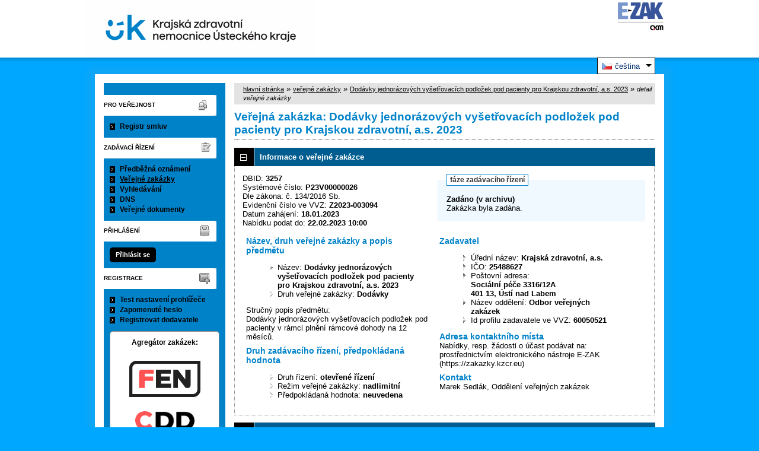

--- FILE ---
content_type: text/html; charset=UTF-8
request_url: https://zakazky.kzcr.eu/contract_display_3257.html
body_size: 10318
content:
<!DOCTYPE html>
<html lang="cs">
  <head>
    <meta charset="UTF-8">
    <meta http-equiv="X-UA-Compatible" content="IE=edge" />
    <meta name="robots" content="" />
    <meta name="keywords" content="" />
    <meta name="description" content="" />
    <meta name="author" content="QCM, s.r.o." />
    <title>Veřejné zakázky - E-ZAK Krajská zdravotní, a.s.</title>

    <script type="text/javascript" src="https://zakazky.kzcr.eu/js/libs/jquery/dist/jquery.min.js?5.8.8.0-1"></script>
    <script type="text/javascript" src="https://zakazky.kzcr.eu/js/main.js?5.8.8.0-1"></script>
    <script type="text/javascript">
      mainStrings.ERR_DATA_LOAD_FAILED = 'Neplatná operace. Pokud se problém opakuje, prosíme, kontaktujte provozovatele systému s popisem postupu, při kterém k problému došlo. Děkujeme.';
      mainStrings.PERMISSION_DENIED = 'Na tuto akci nemáte dostatečná oprávnění.';
      mainStrings.ERR_PROLONG_SESSION_FAILED = 'Nepodařilo se prodloužit sezení, proveďte nějakou akci, jinak dojde k odhlášení!';
      mainStrings.INFO_END_OF_SESSION = '!!! Blíží se konec Vašeho sezení !!!';
      mainStrings.SELECT2_CLEAR = 'Smazat';
      mainStrings.SELECT2_CHOOSE = 'Vyberte';
      mainStrings.SELECT2_ALL_SELECT_TO_RESTRICT = 'Vše, pro omezení vyberte...';
      mainStrings.SHOW_CALENDAR = 'zobrazit kalendář';
      mainStrings.WAITING_SUBMIT_DEFAULT_TEXT = 'Probíhá přenos dat';
      mainStrings.WAITING_LOAD_DEFAULT_TEXT = 'Probíhá načítání dat';
      mainStrings.MAX_FILE_SIZE_EXCEEDED = 'Zvolený soubor překračuje maximální možnou velikost.';
      mainStrings.MAX_DMS_FILE_SIZE_EXCEEDED = 'Zvolený soubor překračuje maximální možnou velikost, kterou je možné odeslat do spisové služby';
      mainStrings.FILE_SIZE_IS_ZERO = 'Nelze připojit prázdný soubor. Prosím zkontrolujte obsah souboru a proveďte akci znovu s neprázdným souborem.';
      mainStrings.FILE_EXTENSION_NOT_ALLOWED = 'Soubor má nepřípustný formát. Nahrát lze pouze soubory s příponou ';
      mainStrings.DMS_FILE_VERSION_NOT_SENT = 'POZOR! Předchozí verze souboru nebyla odeslána do spisové služby.';
      mainStrings.SEARCH_QUERY_TOO_LONG = 'Vyhledávací dotaz je příliš dlouhý, omezte prosím počet nebo délku vyhledávacích kritérií.';
      mainStrings.DATE_INVALID_USE_CALENDAR = 'Neplatné datum, použijte kalendář.';
      mainStrings.SANCTION_LIST_ERROR = 'Vyhodnocení rizik subjektu je možné pouze pro české společnosti s vyplněným platným IČO.';
      mainStrings.TODAY = 'Dnes';
      mainStrings.FILTER = 'Filtr';
      mainStrings.FILTER_RESET = 'Reset filtrů';
      mainStrings.FILTER_UPDATE = 'Filtrovat';
      mainStrings.TOTAL_RECORDS_COUNT = 'Celkový počet záznamů';
      mainStrings.FILTERED_RECORDS_COUNT = 'Filtrovaný počet záznamů';
      mainStrings.CONFIRM = 'Použít';
      mainStrings.COPY = 'zkopírovat';
      mainStrings.YES = 'ano';
      mainStrings.NO = 'ne';
      mainStrings.COPIED_TO_CLIPBOARD = 'Zkopírováno do schránky';
      actualLanguage = 'cs';
      redirectBackRequestKey = 'redirectBack';
      isJsValidationEnabled = !!'1';
      REQUEST_URI_MAX_LENGTH = 2048;
      MESSAGE_TYPE_WARNING = 'warning';
      MESSAGE_TYPE_INFO = 'info';
      MESSAGE_TYPE_SUCCESS = 'success';
      MESSAGE_TYPE_ERROR = 'error';
      MESSAGE_TYPE_RECOMMEND = 'recommend';
      MESSAGE_TYPE_CONFIRM = 'confirm';
    </script>
    <script type="text/javascript" src='https://zakazky.kzcr.eu/js/libs/jquery-titlealert/jquery.titlealert.min.js?5.8.8.0-1'></script>
    <script type="text/javascript" src='https://zakazky.kzcr.eu/js/init.js?5.8.8.0-1'></script>


      <link href="https://zakazky.kzcr.eu/theme/images/favicon.ico" rel="SHORTCUT ICON" />

      <link rel="stylesheet" href="https://zakazky.kzcr.eu/theme/styles/main.css?5.8.8.0-1" type="text/css" media="screen, projection" />

          <link rel="stylesheet" href="https://zakazky.kzcr.eu/theme/styles/print.css?5.8.8.0-1" type="text/css" media="print" />
    
    <link rel="stylesheet" href="https://zakazky.kzcr.eu/js/libs/flatpickr/dist/flatpickr.css?5.8.8.0-1">
    <script src="https://zakazky.kzcr.eu/js/libs/flatpickr/dist/flatpickr.js?5.8.8.0-1"></script>
    <script src="https://zakazky.kzcr.eu/js/libs/flatpickr/dist/plugins/scrollPlugin.js?5.8.8.0-1"></script>
    <link rel="stylesheet" href="https://zakazky.kzcr.eu/js/libs/shortcut-buttons-flatpickr/dist/themes/light.css?5.8.8.0-1">
    <script src="https://zakazky.kzcr.eu/js/libs/shortcut-buttons-flatpickr/dist/shortcut-buttons-flatpickr.js?5.8.8.0-1"></script>
          <script src="https://zakazky.kzcr.eu/js/libs/flatpickr/dist/l10n/cs.js?5.8.8.0-1"></script>
    
    
    <link href='https://zakazky.kzcr.eu/js/libs/qtip2/dist/jquery.qtip.min.css?5.8.8.0-1' rel='stylesheet' />
    <script type="text/javascript" src='https://zakazky.kzcr.eu/js/libs/qtip2/dist/jquery.qtip.min.js?5.8.8.0-1'></script>

    <link href='https://zakazky.kzcr.eu/js/libs/select2/dist/css/select2.min.css?5.8.8.0-1' rel='stylesheet' />
    <script type="text/javascript" src='https://zakazky.kzcr.eu/js/libs/select2/dist/js/select2.min.js?5.8.8.0-1'></script>
    <script type="text/javascript" src='https://zakazky.kzcr.eu/js/libs/select2/dist/js/i18n/cs.js?5.8.8.0-1'></script>

    
    <script type="text/javascript" src="https://zakazky.kzcr.eu/js/libs/parsleyjs/dist/parsley.min.js?5.8.8.0-1"></script>
    <script type="text/javascript" src="https://zakazky.kzcr.eu/js/libs/parsleyjs/dist/i18n/cs.js?5.8.8.0-1"></script>
    <script type="text/javascript" src="https://zakazky.kzcr.eu/js/parsleyExtras.js?5.8.8.0-1"></script>

    
    <link rel="stylesheet" href="https://zakazky.kzcr.eu/js/tablesorter/tablesorter.theme.notheme.css?5.8.8.0-1" type="text/css" media="screen, projection" />
    <script type="text/javascript" src="https://zakazky.kzcr.eu/js/libs/tablesorter/dist/js/jquery.tablesorter.min.js?5.8.8.0-1"></script>
    <script type="text/javascript" src="https://zakazky.kzcr.eu/js/libs/tablesorter/dist/js/widgets/widget-filter.min.js?5.8.8.0-1"></script>
    <script type="text/javascript" src="https://zakazky.kzcr.eu/js/libs/tablesorter/dist/js/widgets/widget-stickyHeaders.min.js?5.8.8.0-1"></script>
    <script type="text/javascript" src="https://zakazky.kzcr.eu/js/tablesorter/jquery.alphanumericsort.js?5.8.8.0-1"></script>

    <script type="text/javascript">
                        initQTips();
      initFlatpickrs('cs');
      initParsley();
      initAjaxSubmit();
      initSelects2('cs');
      initFormWaitings();
      initFormRedirectBack('/contract_display_3257.html');
      initAutofocusedInputs();
      initBlockCopyButtons();
      tablesorter.customizeOnLoad();
      initResizableStickyTables();
    
        </script>

    
  </head>

  <body id="dus">
  <div class="wrapper">
  <div id="page">
    <div id="head">
      <p class="hidden">
        <a href="#cnt" title="Přejít na obsah [klávesová zkratka Alt+S]" accesskey="s">obsah</a> |
        <a href="#foot" title="Přejít na zápatí">zápatí</a>
      </p>

      <a id="nav" title="Navigace"></a>
      <div id="head-title">
        <h1><a href="/" title="Krajská zdravotní, a.s." tabindex="1">Krajská zdravotní, a.s.<span id="erb" ></span></a></h1>
        <a href="https://www.ezak.cz" class="ezak_logo" title="E-ZAK verze 5"><span class="hidden">www.ezak.cz</span></a>
      </div>
      <div class="cleaner"></div>
      <div class="foto-vs"></div>
      <div class="foto-cv"></div>

        <div id="lang-switcher" class="ui-dropdown-list">
   <p class="ui-dropdown-list-trigger">
     <strong><img src="https://zakazky.kzcr.eu/theme/images/flags/cs.png" alt="čeština" class="flags">čeština</strong>
   </p>
   <ul class="ui-dropdown-list-list">
                     <li>
       <a href="/contract_display_3257.html?lang=en" onclick="setWaiting(true);"><img
           src="https://zakazky.kzcr.eu/theme/images/flags/en.png"
           class="flags" alt="English">English</a>
     </li>
           </ul>
  </div>

       <script type="text/javascript">
      $(function() {
        $('#lang-switcher').find('.ui-dropdown-list-trigger').each(function() {
          $(this).on('click', function() {
            $(this).parent().toggleClass('active');
          }).hover(function() {
              $(this).parent().addClass('active');
            }, function() {
              $(this).parent().removeClass('active');
          });
        });
        $('#lang-switcher').find('.ui-dropdown-list-list').each(function() {
          $(this).hover(function() {
              $(this).parent().addClass('active');
            }, function() {
              $(this).parent().removeClass('active');
          });
        });
      });
    </script>
  
    </div>

    <div id="body">

        <div id="menu-left">

            <div id="pro-verejnost" class="hmenu">Pro veřejnost</div>
  <ul class="menu">
          <li >
        <a href="agreement_index.html" title="přehled smluv"
                  onclick="setWaiting(true);"
                >Registr smluv</a>
      </li>
      </ul>
            <div id="zadavaci-rizeni" class="hmenu">Zadávací řízení</div>
  <ul class="menu">
          <li >
        <a href="advice_index.html" title="přehled předběžných oznámení"
                  onclick="setWaiting(true);"
                >Předběžná oznámení</a>
      </li>
          <li class="active">
        <a href="contract_index.html" title="přehled veřejných zakázek"
                  onclick="setWaiting(true);"
                >Veřejné zakázky</a>
      </li>
          <li >
        <a href="contract_search.html" title="rozšířené vyhledávání"
                >Vyhledávání</a>
      </li>
          <li >
        <a href="dns_index.html" title="přehled dynamických nákupních systémů"
                  onclick="setWaiting(true);"
                >DNS</a>
      </li>
          <li >
        <a href="document_public.html" title="veřejné dokumenty"
                >Veřejné dokumenty</a>
      </li>
      </ul>
                                                  
  <div id="prihlaseni" class="hmenu">Přihlášení</div>
  <div class="form">
    <a class="nowrap" onclick="return modalWindowSmallProcessDataAndShow('auth_logindialog.html?redirect=%2Fcontract_display_3257.html');" id="login-submit">Přihlásit se</a>
  </div>
  <div class="cleaner"></div>

            <div id="registrace" class="hmenu">Registrace</div>
  <ul class="menu-1">
    <li >
      <a title="test nastavení prohlížeče" href="test_index.html">Test nastavení prohlížeče</a>
    </li>
    <li >
      <a title="zapomenuté heslo" href="registrace_forgotpasswd.html">Zapomenuté heslo</a>
    </li>
    <li >
      <a title="registrace dodavatele" href="registrace.html">Registrovat dodavatele</a>
    </li>
  </ul>
              
    
    
    
          <div class="fencdd">

        <div class="fen-banner">Agregátor zakázek:</div> <br />

        <a href="https://www.fen.cz" class="nodecoration" target="_blank" title="[v novém okně] FEN">
          <div id="fen-logo">FEN</div>
        </a>

        <a href="https://www.fen.cz" class="nodecoration" target="_blank" title="[v novém okně] FEN CDD">
          <div id="cdd-logo">FEN CDD</div>
        </a>
      </div>
    
  </div>

  <script type="text/javascript">

    var menuFunctions = {
      setUnreadMessagesCounts: function () {
        $.ajax({
          type: "POST",
          url: "message_unreadCounts.html",
          dataType: "json",
          async: true,
          success: function (response) {
            menuFunctions.setUnreadMessagesData(response);
          },
          error: function () {
            menuFunctions.setUnreadMessagesData({});
          }
        });
      },
      setUnreadMessagesData: function (data) {
        var messagesCountElem = $("#messagesIncomingCount");
        var cMessagesCountElem = $("#cmessagesIncomingCount");
        if (jQuery.isEmptyObject(data) || typeof data.messages == "undefined" || data.messages == 0) {
          messagesCountElem.html(null);
        } else {
          messagesCountElem.html("(" + data.messages + ")");
        }
        if (jQuery.isEmptyObject(data) || typeof data.cmessages == "undefined" || data.cmessages == 0) {
          cMessagesCountElem.html(null);
        } else {
          cMessagesCountElem.html("(" + data.cmessages + ")");
        }
      }
    };

    
  </script>

      <p class="hidden">
        <a href="#nav" title="Přejít na navigaci">navigace</a> |
        <a href="#foot" title="Přejít na zápatí">zápatí</a>
      </p>

      <a id="cnt" title="Obsah"></a>
      <div id="content-first">

                  <div class="breadcrumb">
            <a href="/">hlavní stránka</a> &#187;
                                                            <a href="contract_index.html">veřejné zakázky</a> &#187;
                                                                                          <a href="contract_display_3257.html">Dodávky jednorázových vyšetřovacích podložek pod pacienty pro Krajskou zdravotní, a.s. 2023</a> &#187;
                                                                        <i>detail veřejné zakázky</i>
                                    </div>
        
        
        
                                
        
        
        
        <div class="modalWindow noprint" id="modalWindow_logout_alert">
  <div class="page_shade"></div>
  <div class="dialog">
    <div class="dialog_window" id="dialog_window_logout_alert">
      <div class="dialog_handle">
        <div class="dialog_title" id="div_title_logout_alert">Bezpečnostní upozornění</div>
        <div class="dialog_close" title="Zavřít" onclick="modalWindows.hide('modalWindow_logout_alert');">x</div>
      </div>
      <div class="dialog_body" id="div_head_logout_alert">
        <h4 class="center">Blíží se konec Vašeho sezení. Pokud neprovedete v následující minutě žádnou akci, budete automaticky odhlášen(a).</h4><br /><br />
        <input type="submit" class="submit" name="prolong" title="prodloužit sezení" value="prodloužit sezení" onclick="prolongSession('dde34cff71ca239c03e7bc9a7df07aa2');"/>
      </div>
    </div>
  </div>
</div>


        <div class="modalWindow noprint" id="modalWindowAlertOrConfirm">
  <div class="page_shade"></div>
  <div class="dialog">
    <div class="dialog_window">
      <div class="dialog_handle">
        <div class="dialog_title" id="modalWindowAlertOrConfirm_title"></div>
        <div class="dialog_close" qtip qtip-text="Zavřít (Esc)" onclick="return modalWindows.alertOrConfirmHide();">x</div>
      </div>
      <div class="dialog_body" id="modalWindowAlertOrConfirm_head" onchange="modalWindows.alertOrConfirmResizeByContent();"></div>
    </div>
  </div>
</div>



<script type="text/javascript">

  alertModalProcess = function (message, type, customTitle) {
    var modalContent = $('  <div>\n    <div class=\"modalAlertOrConfirmTitle\"><\/div>\n    <fieldset>\n      <div id=\"modalAlertContent\"><\/div>\n      <div class=\"cleaner\"><\/div>\n      <div class=\"center\">\n        <a onclick=\"return modalWindows.alertOrConfirmHide();\" class=\"button-create\">OK<\/a>\n      <\/div>\n    <\/fieldset>\n  <\/div>\n');
    switch (type) {
      case MESSAGE_TYPE_INFO:
        modalContent.find('fieldset').addClass('info_msg');
        modalContent.find('.modalAlertOrConfirmTitle').html('Info');
        break;
      case MESSAGE_TYPE_ERROR:
        modalContent.find('fieldset').addClass('err_msg');
        modalContent.find('.modalAlertOrConfirmTitle').html('Chyba');
        break;
      case MESSAGE_TYPE_SUCCESS:
        modalContent.find('fieldset').addClass('succ_msg');
        modalContent.find('.modalAlertOrConfirmTitle').html('Info');
        break;
      case MESSAGE_TYPE_RECOMMEND:
        modalContent.find('fieldset').addClass('recommend_msg');
        modalContent.find('.modalAlertOrConfirmTitle').html('Doporučení');
        break;
      default:
        modalContent.find('fieldset').addClass('warn_msg');
        modalContent.find('.modalAlertOrConfirmTitle').html('Upozornění');
        break;
    }
    if (message.indexOf('modalAlertOrConfirmTitle') >= 0) { // obsahuje html s class pro title
      var titleElement = $(message).find('.modalAlertOrConfirmTitle').first();
      modalContent.find('.modalAlertOrConfirmTitle').text(titleElement.html());
    }
    if (typeof customTitle != 'undefined' && customTitle != null) {
      modalContent.find('.modalAlertOrConfirmTitle').text(customTitle);
    }
    modalContent.find("#modalAlertContent").html(message);
    modalWindows.alertOrConfirmSetContent(modalContent);
    return modalWindows.alertOrConfirmShow('modalWindow_smallest');
  }

  confirmModalProcess = function (message, confirmUrlRedirectOrCallbackFnc, customTitle, confirmButtonName, cancelButtonName, type) {
    var modalContent = $('  <div>\n    <div class=\"modalAlertOrConfirmTitle\"><\/div>\n    <fieldset>\n      <div id=\"modalConfirmContent\"><\/div>\n      <div class=\"cleaner\"><\/div>\n      <div>\n        <a href=\"\" id=\"modalConfirmButton\" onclick=\"setWaiting(true); modalWindows.alertOrConfirmHide();\" class=\"button-create\">OK<\/a>\n        <a id=\"modalCancelButton\" onclick=\"return modalWindows.alertOrConfirmHide();\" class=\"button-create\">zpět<\/a>\n      <\/div>\n    <\/fieldset>\n  <\/div>\n');
    switch (type) {
      case MESSAGE_TYPE_WARNING:
        modalContent.find('fieldset').addClass('warn_msg');
        modalContent.find('.modalAlertOrConfirmTitle').html('Upozornění');
        break;
      case MESSAGE_TYPE_ERROR:
        modalContent.find('fieldset').addClass('err_msg');
        modalContent.find('.modalAlertOrConfirmTitle').html('Chyba');
        break;
      case MESSAGE_TYPE_SUCCESS:
        modalContent.find('fieldset').addClass('succ_msg');
        modalContent.find('.modalAlertOrConfirmTitle').html('Info');
        break;
      case MESSAGE_TYPE_RECOMMEND:
        modalContent.find('fieldset').addClass('recommend_msg');
        modalContent.find('.modalAlertOrConfirmTitle').html('Doporučení');
        break;
      case MESSAGE_TYPE_INFO:
        modalContent.find('fieldset').addClass('info_msg');
        modalContent.find('.modalAlertOrConfirmTitle').html('Info');
        break;
      case MESSAGE_TYPE_CONFIRM:
      default:
        modalContent.find('fieldset').addClass('confirm_msg');
        modalContent.find('.modalAlertOrConfirmTitle').html('Potvrzení');
        break;
    }

    if (typeof confirmUrlRedirectOrCallbackFnc == 'function') {
        modalContent.find('#modalConfirmButton').on('click', function () {
        confirmUrlRedirectOrCallbackFnc();
        return false;
      });
    } else {
      modalContent.find('#modalConfirmButton').prop('href', confirmUrlRedirectOrCallbackFnc);
    }
    if (typeof confirmButtonName != 'undefined' && confirmButtonName != null) {
      modalContent.find('#modalConfirmButton').text(confirmButtonName);
    }
    if (typeof cancelButtonName != 'undefined' && cancelButtonName != null) {
      modalContent.find('#modalCancelButton').text(cancelButtonName);
    }
    if (message.indexOf('modalAlertOrConfirmTitle') >= 0) { // obsahuje html s class title
      var titleElement = $(message).find('.modalAlertOrConfirmTitle').first();
      modalContent.find('.modalAlertOrConfirmTitle').text(titleElement.html());
    }
    if (typeof customTitle != 'undefined' && customTitle != null) {
      modalContent.find('.modalAlertOrConfirmTitle').text(customTitle);
    }
    modalContent.find("#modalConfirmContent").html(message);
    modalWindows.alertOrConfirmSetContent(modalContent);
    return modalWindows.alertOrConfirmShow('modalWindow_small');
  }
</script>

        <div class="modalWindow noprint" id="modalWindow">
  <div class="page_shade"></div>
  <div class="dialog">
    <div class="dialog_window">
      <div class="dialog_handle">
        <div class="dialog_title" id="modalWindow_title"></div>
        <div class="dialog_close" id="dialog_close_button" qtip qtip-text="Zavřít (Esc)" onclick="return modalWindowHide();">x</div>
      </div>
      <div class="dialog_body" id="modalWindow_head" onchange="modalWindows.resizeByContent();"></div>
    </div>
  </div>
</div>
<div class="modalWindow noprint" id="modalWindowFloating">
  <div class="dialog_window">
    <div class="dialog_handle">
      <div class="dialog_title" id="modalWindowFloating_title"></div>
      <div class="dialog_close" id="dialog_close_button" qtip qtip-text="Zavřít" onclick="return modalWindows.floatingHide();">x</div>
    </div>
    <div class="dialog_body" id="modalWindowFloating_head" onchange="modalWindows.floatingResizeByContent();"></div>
  </div>
</div>


<script type="text/javascript">

  floatingModalProcess = function (message, type, allowClose, customTitle) {
    var modalContent = $('  <div>\n    <div class=\"floatingTitle\"><\/div>\n    <fieldset>\n      <div id=\"floatingContent\"><\/div>\n      <div class=\"cleaner\"><\/div>\n    <\/fieldset>\n  <\/div>\n');
    switch (type) {
      case MESSAGE_TYPE_INFO:
        modalContent.find('fieldset').addClass('info_msg');
        modalContent.find('.floatingTitle').html('Info');
        break;
      case MESSAGE_TYPE_ERROR:
        modalContent.find('fieldset').addClass('err_msg');
        modalContent.find('.floatingTitle').html('Chyba');
        break;
      case MESSAGE_TYPE_SUCCESS:
        modalContent.find('fieldset').addClass('succ_msg');
        modalContent.find('.floatingTitle').html('Info');
        break;
      case MESSAGE_TYPE_RECOMMEND:
        modalContent.find('fieldset').addClass('recommend_msg');
        modalContent.find('.floatingTitle').html('Doporučení');
        break;
      default:
        modalContent.find('fieldset').addClass('warn_msg');
        modalContent.find('.floatingTitle').html('Upozornění');
        break;
    }
    if (message.indexOf('floatingTitle') >= 0) { // obsahuje html s class pro title
      var titleElement = $(message).find('.floatingTitle').first();
      modalContent.find('.floatingTitle').text(titleElement.html());
    }
    if (typeof customTitle != 'undefined' && customTitle != null) {
      modalContent.find('.floatingTitle').text(customTitle);
    }
    modalContent.find("#floatingContent").html(message);
    modalWindows.floatingSetContent(modalContent);
    return modalWindows.floatingShow(allowClose);
  }
</script>



        <div id="centerBlock"><div class="contract">






  
  <h2 class="left">
                        Veřejná zakázka:
      
      Dodávky jednorázových vyšetřovacích podložek pod pacienty pro Krajskou zdravotní, a.s. 2023
      </h2>

      
    


  
    <h3 class="block cleaner " id="head_info">
    <a id="a_info"
       class="revealed"
       href="?close=info"
       onclick="handleBlock('info'); return false;">
      Informace o veřejné zakázce
    </a>
  </h3>
  <div class="block"
       id="body_info"
       style="display: block">

          
  
      <fieldset id="contract-status">
  <legend>
          fáze zadávacího řízení
      </legend>
  <b>
    Zadáno
            (v archivu)  </b>
  <br />
  Zakázka byla zadána.<br />

        </fieldset>
DBID: <b>3257</b><br />
Systémové číslo: <b>P23V00000026</b><br />    Dle zákona: č. 134/2016 Sb.<br />
  Evidenční číslo ve VVZ: <b>Z2023-003094</b><br />


      Datum zahájení:
    <b>
      18.01.2023
    </b><br />
      Nabídku podat do:
    <b>22.02.2023 10:00</b>
    <br />

<br />
<div class="cleaner"></div>

  <div class="half">
  <h4>
          Název, druh veřejné zakázky a popis předmětu
      </h4>
  <ul>
    <li>Název: <b>Dodávky jednorázových vyšetřovacích podložek pod pacienty pro Krajskou zdravotní, a.s. 2023 </b> </li>
          <li>Druh veřejné zakázky: <b>Dodávky</b></li>
              </ul>

      <p>Stručný popis předmětu:<br />Dodávky jednorázových vyšetřovacích podložek pod pacienty v rámci plnění rámcové dohody na 12 měsíců.</p>
  
  <h4>
        Druh zadávacího řízení, předpokládaná hodnota
  </h4>
<ul>
  <li>
          Druh řízení:
        <b>
              otevřené řízení
                  </b>

      </li>
      <li>
              Režim veřejné zakázky:
            <b>
        nadlimitní
              </b>
    </li>
        <li>Předpokládaná hodnota:
      <b>
                  neuvedena
              </b>
        </li>
    </ul>
  </div>

<div class="half">
  <h4>Zadavatel</h4>
  <ul>
    <li>Úřední název: <b>Krajská zdravotní, a.s.</b></li>
    <li>IČO: <b>25488627</b></li>
    <li>Poštovní adresa:<br /><b>Sociální péče 3316/12A<br />
401 13, Ústí nad Labem </b></li>
          <li>
                  Název oddělení:
          <b>Odbor veřejných zakázek</b>
              </li>
            <li>Id profilu zadavatele ve VVZ: <b>60050521</b></li>
      </ul>

  <h4>Adresa kontaktního místa</h4>
      <p>
              Nabídky, resp. žádosti o účast podávat na:
            <br />
      prostřednictvím elektronického nástroje E-ZAK (https://zakazky.kzcr.eu)
    </p>
          <h4>Kontakt</h4>
    <p id="infoBlockContact"></p>
    <script type="text/javascript">
      $("#infoBlockContact").html(Rot13.convert('"Znerx Frqy\u00e1x, Bqq\u011byra\u00ed ir\u0159rwa\u00fdpu mnx\u00e1mrx"').slice(1, -1).replace(/(?:\r\n|\r|\n)/g, '<br>'));
    </script>
  </div>
    <div class="cleaner"></div>



    
  </div>
  <h3 class="block cleaner " id="head_responsible_procurement">
    <a id="a_responsible_procurement"
       class=""
       href="?open=responsible_procurement"
       onclick="handleBlock('responsible_procurement'); return false;">
      Odpovědné veřejné zadávání
    </a>
  </h3>
  <div class="block"
       id="body_responsible_procurement"
       style="display: none">

          
<h4>Uplatnění pravidel odpovědného veřejného zadávání.</h4>

<div class="cleaner"></div>

  <span>Žádné záznamy.</span>

    
  </div>
  <h3 class="block cleaner " id="head_subject_items">
    <a id="a_subject_items"
       class=""
       href="?open=subject_items"
       onclick="handleBlock('subject_items'); return false;">
      Položky předmětu (CPV)
    </a>
  </h3>
  <div class="block"
       id="body_subject_items"
       style="display: none">

          


<div class="cleaner"></div>

<div class="list">
      <span>Žádné záznamy k zobrazení.</span>
  </div>

    
  </div>
  <h3 class="block cleaner " id="head_doc_zad">
    <a id="a_doc_zad"
       class=""
       href="?open=doc_zad"
       onclick="handleBlock('doc_zad'); return false;">
      Zadávací dokumentace
    </a>
  </h3>
  <div class="block"
       id="body_doc_zad"
       style="display: none">

          
<div class="cleaner"></div>




<div class="cleaner"></div>

<p>Kvalifikační dokumentace není poskytována (resp. je součástí zadávací dokumentace).</p>



  


<p>Zadávací dokumentace je poskytována elektronicky bez omezení.</p>


  <h4 class="cleaner">Zadávací dokumentace - soubory ke stažení</h4>
  <div class="list">
  <table>
                                                                    
        
                  <tr>
                    <th class="width_20p">Název</th>
          <th>Popis</th>
          <th class="width_20p">Jméno souboru</th>
          <th class="width_10p">Velikost</th>
                        </tr>
      
      
      <tr class="o">
                <td>
          <a href="document_download_52057.html"
             title="detail dokumentu - Zadávací dokumentace - Dodávky jednorázových vyšetřovacích podložek, 2023">Zadávací dokumentace - Dodávky
jednorázových vyšetřovacích
podložek, 2023</a>
        </td>
        <td>
          
        </td>
        <td>
                                    <img src="https://zakazky.kzcr.eu/theme/images/icons/mime/acrobat.png"
                   alt="Dokument PDF" title="Dokument PDF"
              />&nbsp;<a href="document_52057/f47202c9d4828fd1de4cecf634177a67-zadavaci-dokumentace-dodavky-jednorazovych-vysetrovacich-podlozek-2023-pdf"
                         title="stáhnout dokument - Zadávací dokumentace - Dodávky jednorázových vyšetřovacích podložek, 2023.pdf">Zadávací dokumentace - Dodávky
jednorázových vyšetřovacích
podložek, 2023.pdf
              </a>
            
                              </td>
        <td class="nowrap">
          3,46 MiB
        </td>
                      </tr>
          
      
      <tr class="e">
                <td>
          <a href="document_download_52058.html"
             title="detail dokumentu - Příloha č. 1 - Krycí list nabídky">Příloha č. 1 - Krycí list
nabídky</a>
        </td>
        <td>
          
        </td>
        <td>
                                    <img src="https://zakazky.kzcr.eu/theme/images/icons/mime/word.png"
                   alt="Dokument MS Word" title="Dokument MS Word"
              />&nbsp;<a href="document_52058/e6fb274d61da1ec8bfd264267901a7d8-priloha-c-1-kryci-list-nabidky-docx"
                         title="stáhnout dokument - Příloha č. 1 - Krycí list nabídky.docx">Příloha č. 1 - Krycí list
nabídky.docx
              </a>
            
                              </td>
        <td class="nowrap">
          58,95 KiB
        </td>
                      </tr>
          
      
      <tr class="o">
                <td>
          <a href="document_download_52059.html"
             title="detail dokumentu - Příloha č. 2 - Obligatorní návrh rámcové dohody">Příloha č. 2 - Obligatorní
návrh rámcové dohody</a>
        </td>
        <td>
          
        </td>
        <td>
                                    <img src="https://zakazky.kzcr.eu/theme/images/icons/mime/word.png"
                   alt="Dokument MS Word" title="Dokument MS Word"
              />&nbsp;<a href="document_52059/79329cc429164450d5e0bd329618b806-priloha-c-2-obligatorni-navrh-ramcove-dohody-doc"
                         title="stáhnout dokument - Příloha č. 2 - Obligatorní návrh rámcové dohody.doc">Příloha č. 2 - Obligatorní
návrh rámcové dohody.doc
              </a>
            
                              </td>
        <td class="nowrap">
          139,00 KiB
        </td>
                      </tr>
          
      
      <tr class="e">
                <td>
          <a href="document_download_52060.html"
             title="detail dokumentu - Příloha č. 3 - Technická specifikace">Příloha č. 3 - Technická
specifikace</a>
        </td>
        <td>
          
        </td>
        <td>
                                    <img src="https://zakazky.kzcr.eu/theme/images/icons/mime/excel.png"
                   alt="Dokument MS Excel" title="Dokument MS Excel"
              />&nbsp;<a href="document_52060/e52a15f27e5229776db522884bb43b99-priloha-c-3-technicka-specifikace-xls"
                         title="stáhnout dokument - Příloha č. 3 - Technická specifikace.xls">Příloha č. 3 - Technická
specifikace.xls
              </a>
            
                              </td>
        <td class="nowrap">
          40,00 KiB
        </td>
                      </tr>
          
      
      <tr class="o">
                <td>
          <a href="document_download_52061.html"
             title="detail dokumentu - Příloha č. 4 - Vzor čestného prohlášení">Příloha č. 4 - Vzor čestného
prohlášení</a>
        </td>
        <td>
          
        </td>
        <td>
                                    <img src="https://zakazky.kzcr.eu/theme/images/icons/mime/word.png"
                   alt="Dokument MS Word" title="Dokument MS Word"
              />&nbsp;<a href="document_52061/b8f2721c7c353e3fa35ce3a9e61f087b-priloha-c-4-vzor-cestneho-prohlaseni-docx"
                         title="stáhnout dokument - Příloha č. 4 - Vzor čestného prohlášení.docx">Příloha č. 4 - Vzor čestného
prohlášení.docx
              </a>
            
                              </td>
        <td class="nowrap">
          64,40 KiB
        </td>
                      </tr>
          
      
      <tr class="e">
                <td>
          <a href="document_download_52062.html"
             title="detail dokumentu - Příloha č. 5 - Seznam významných dodávek">Příloha č. 5 - Seznam
významných dodávek</a>
        </td>
        <td>
          
        </td>
        <td>
                                    <img src="https://zakazky.kzcr.eu/theme/images/icons/mime/word.png"
                   alt="Dokument MS Word" title="Dokument MS Word"
              />&nbsp;<a href="document_52062/1daf52fd2fb81b121c7a12bef818736d-priloha-c-5-seznam-vyznamnych-dodavek-docx"
                         title="stáhnout dokument - Příloha č. 5 - Seznam významných dodávek.docx">Příloha č. 5 - Seznam
významných dodávek.docx
              </a>
            
                              </td>
        <td class="nowrap">
          62,19 KiB
        </td>
                      </tr>
      </table>
</div>





    
  </div>
  <h3 class="block cleaner " id="head_dd">
    <a id="a_dd"
       class=""
       href="?open=dd"
       onclick="handleBlock('dd'); return false;">
      Vysvětlení, doplnění, změny zadávací dokumentace
    </a>
  </h3>
  <div class="block"
       id="body_dd"
       style="display: none">

          


<div class="cleaner"></div>

  <p>
    Žádné vysvětlení, doplnění či změny zadávací dokumentace k zobrazení. Zkontrolujte též blok Zadávací dokumentace.
  </p>



    
  </div>
  <h3 class="block cleaner " id="head_doc_pub">
    <a id="a_doc_pub"
       class=""
       href="?open=doc_pub"
       onclick="handleBlock('doc_pub'); return false;">
      Veřejné dokumenty
    </a>
  </h3>
  <div class="block"
       id="body_doc_pub"
       style="display: none">

          
<div class="cleaner"></div>




<div class="cleaner">&nbsp;</div>

  <h4>Přehled veřejných dokumentů</h4>
  <div class="list">
  <table>
                            
        
                  <tr>
                    <th class="width_20p">Název</th>
          <th>Popis</th>
          <th class="width_20p">Jméno souboru</th>
          <th class="width_10p">Velikost</th>
                        </tr>
      
                      <tr>
                                                    <td colspan="4"><h5>Písemná zpráva zadavatele</h5></td>
        </tr>
        
      
      <tr class="o">
                <td>
          <a href="document_download_55761.html"
             title="detail dokumentu - Písemná zpráva zadavatele">Písemná zpráva zadavatele</a>
        </td>
        <td>
          Písemná zpráva zadavatele
        </td>
        <td>
                                    <img src="https://zakazky.kzcr.eu/theme/images/icons/mime/acrobat.png"
                   alt="Dokument PDF" title="Dokument PDF"
              />&nbsp;<a href="document_55761/a01e6c7b17bfbaf9ca8831b0905fa32e-pisemna-zprava-zadavatele-pdf"
                         title="stáhnout dokument - Písemná zpráva zadavatele.pdf">Písemná zpráva zadavatele.pdf
              </a>
            
                              </td>
        <td class="nowrap">
          1,36 MiB
        </td>
                      </tr>
          
                      <tr>
                                                    <td colspan="4"><h5>Smlouva, její změny a dodatky</h5></td>
        </tr>
        
      
      <tr class="o">
                <td>
          <a href="document_download_55678.html"
             title="detail dokumentu - Smlouva s dodavatelem">Smlouva s dodavatelem</a>
        </td>
        <td>
          Smlouva s dodavatelem
        </td>
        <td>
                                    <img src="https://zakazky.kzcr.eu/theme/images/icons/mime/acrobat.png"
                   alt="Dokument PDF" title="Dokument PDF"
              />&nbsp;<a href="document_55678/4ad60f9202b7cb96cd91c877affecfd3-rd-ocr_3257-pdf"
                         title="stáhnout dokument - RD - OCR_3257.pdf">RD - OCR_3257.pdf
              </a>
            
                              </td>
        <td class="nowrap">
          1,41 MiB
        </td>
                      </tr>
      </table>
</div>



    
  </div>
  <h3 class="block cleaner " id="head_forms">
    <a id="a_forms"
       class=""
       href="?open=forms"
       onclick="handleBlock('forms'); return false;">
      Formuláře
    </a>
  </h3>
  <div class="block"
       id="body_forms"
       style="display: none">

          <div class="list">
  <table class="width_full">
    <tr>
            <th>Název formuláře</th>
      <th>Typ</th>
      <th>Stav</th>
              <th>Uveřejněno v E-ZAK</th>
            <th>Uveřejněno ve VVZ</th>
          </tr>
          <tr class="o">
                <td title="Interní formulář o zadání zakázky">
          <a href="https://zakazky.kzcr.eu/form_display_7966.html" title="zobrazit detail">
            Interní formulář o zadání zakázky</a>
        </td>
        <td title="Interní formulář o zadání zakázky">E03</td>
        <td>
          uveřejněný
                  </td>

                  <td>18.05.2023</td>
        
        <td>
                      ---
                  </td>

              </tr>
          <tr class="e">
                <td title="Oznámení o zahájení zadávacího řízení">
          <a href="https://zakazky.kzcr.eu/form_display_7522.html" title="zobrazit detail">
            Oznámení o zahájení zadávacího řízení</a>
        </td>
        <td title="Oznámení o zahájení zadávacího řízení">F02</td>
        <td>
          uveřejněný
                  </td>

                  <td>23.01.2023</td>
        
        <td>
                      23.01.2023
                  </td>

              </tr>
          <tr class="o">
                <td title="Oznámení o výsledku zadávacího řízení">
          <a href="https://zakazky.kzcr.eu/form_display_7965.html" title="zobrazit detail">
            Oznámení o výsledku zadávacího řízení</a>
        </td>
        <td title="Oznámení o výsledku zadávacího řízení">F03</td>
        <td>
          uveřejněný
                  </td>

                  <td>22.05.2023</td>
        
        <td>
                      22.05.2023
                  </td>

              </tr>
      </table>
  
  

<input type="hidden" id="pagerCurrentPage" value="" />

<script type="text/javascript">

  /**
   * Vrátí aktuální pozici pageru i ve chvíli kliknutí na něj
   * @returns {int}
   */
  function getPagerPage() {
    return pager.getCurrentPage();
  }

  $(function () {
    if ($('.pager').find('.big').length === 1) { // nastaveni hodnoty dle aktivni stranky
      $("#pagerCurrentPage").val($('.pager').find('.big').html());
    }
    $('.pager a').on('click', function () { // kliknuti na pager, pretizeni pokud je nastaveno
      $("#pagerCurrentPage").val(pager.getPageFromUrl(this));
            return true;
    });
  });

  var pager = {

  /**
   * @returns {int}
   */
    getCurrentPage: function() {
      return $("#pagerCurrentPage").val();
    },

    /**
     * @param {Object} aElement
     * @returns {Number|parse.params.page}
     */
    getPageFromUrl: function(aElement) {
      var parse = parseURL($(aElement).attr('href'));
      var page = parse.params.page;
      if (!isNaN(page)) {
        return page;
      }
      return 1;
    }
  };

</script>
</div>

<script type="text/javascript">

  var formTable = {
    confirmDelete: function (message, confirmUrl) {
      return confirmModal(message, confirmUrl, 'Potvrzení smazání formuláře', 'smazat');
    },
    confirmStorno: function (message, confirmUrl) {
      return confirmModal(message, confirmUrl, 'Storno formuláře', 'stornovat formulář');
    },
    confirmPublish: function (message, confirmUrl) {
      return confirmModal(message, confirmUrl, 'Publikování formuláře', 'publikovat');
    }
  };

</script>


    
  </div>
  <h3 class="block cleaner " id="head_urls">
    <a id="a_urls"
       class=""
       href="?open=urls"
       onclick="handleBlock('urls'); return false;">
      URL odkazy
    </a>
  </h3>
  <div class="block"
       id="body_urls"
       style="display: none">

          <div class="list cleaner">
      <table class="width_full">
            <tr>
        <th>Název URL odkazu</th>
        <th>URL adresa</th>
              </tr>
              <tr class="o">
          <td>URL této VZ v E-ZAK</td>
          <td><a href="https://zakazky.kzcr.eu/vz00003257">https://zakazky.kzcr.eu/vz00003257</a></td>
                  </tr>
          </table>
    
  

<input type="hidden" id="pagerCurrentPage" value="" />

<script type="text/javascript">

  /**
   * Vrátí aktuální pozici pageru i ve chvíli kliknutí na něj
   * @returns {int}
   */
  function getPagerPage() {
    return pager.getCurrentPage();
  }

  $(function () {
    if ($('.pager').find('.big').length === 1) { // nastaveni hodnoty dle aktivni stranky
      $("#pagerCurrentPage").val($('.pager').find('.big').html());
    }
    $('.pager a').on('click', function () { // kliknuti na pager, pretizeni pokud je nastaveno
      $("#pagerCurrentPage").val(pager.getPageFromUrl(this));
            return true;
    });
  });

  var pager = {

  /**
   * @returns {int}
   */
    getCurrentPage: function() {
      return $("#pagerCurrentPage").val();
    },

    /**
     * @param {Object} aElement
     * @returns {Number|parse.params.page}
     */
    getPageFromUrl: function(aElement) {
      var parse = parseURL($(aElement).attr('href'));
      var page = parse.params.page;
      if (!isNaN(page)) {
        return page;
      }
      return 1;
    }
  };

</script>
  </div>

    
  </div>
  <h3 class="block cleaner " id="head_performance">
    <a id="a_performance"
       class=""
       href="?open=performance"
       onclick="handleBlock('performance'); return false;">
      Plnění smlouvy na základě veřejné zakázky
    </a>
  </h3>
  <div class="block"
       id="body_performance"
       style="display: none">

          


<div class="cleaner"></div>

  <h4>Seznam účastníků</h4>
      <div class="list">
    <table>
            <tr>
                  <th>Název</th>
          <th>IČO</th>
          <th>Země sídla/podnikání/bydliště</th>
                          <th>Nabídková cena<br />v Kč bez DPH</th>
                          <th>Nabídková cena<br />v Kč vč. DPH</th>
                          <th>Vyloučen</th>
                      </tr>
              <tr class="o">
                      <td>
                            MAPO medical s.r.o.
                                        </td>
            <td>
              27753760
            </td>
            <td>
              Česká republika
            </td>
          
                      <td class="right">
                              neuvedeno
                          </td>
                                <td class="right">
                              neuvedeno
                          </td>
                                <td>
                              Ne
                          </td>
                            </tr>
              <tr class="e">
                      <td>
                            Perfect Distribution a.s.
                                        </td>
            <td>
              47675934
            </td>
            <td>
              Česká republika
            </td>
          
                      <td class="right">
                              neuvedeno
                          </td>
                                <td class="right">
                              neuvedeno
                          </td>
                                <td>
                              Ne
                          </td>
                            </tr>
              <tr class="o">
                      <td>
                            SENEKA Ústí spol. s r.o.
                                        </td>
            <td>
              25016245
            </td>
            <td>
              Česká republika
            </td>
          
                      <td class="right">
                              neuvedeno
                          </td>
                                <td class="right">
                              neuvedeno
                          </td>
                                <td>
                              Ne
                          </td>
                            </tr>
          </table>
    </div>
  
  


<div class="cleaner"></div>

<h4>Vybraný dodavatel</h4>
  <br />
  <p>
    Datum uzavření smlouvy: <b>16.05.2023</b>
  </p>
            <div class="list">
    <table>
    <tr>
      <th>Název</th>
      <th>IČO</th>
      <th>Země sídla/podnikání/bydliště</th>
              <th>Smluvní cena<br />v Kč bez DPH</th>
                    <th>Smluvní cena<br />v Kč vč. DPH</th>
                      </tr>
          <tr class="o">
        <td>
                    SENEKA Ústí spol. s r.o.
                            </td>
        <td>25016245</td>
        <td>Česká republika</td>
                  <td class="right">
                          1&nbsp;269&nbsp;800,00
                      </td>
                          <td class="right">
                          1&nbsp;538&nbsp;600,00
                      </td>
                              </tr>
      </table>

          </div>


<br />
  


<div class="cleaner"></div>

    
  <h4>Skutečně uhrazená cena</h4>
  Stav: <b>Probíhá plnění smlouvy</b>
          <br />
    Žádný záznam.
  

    
  </div>

<script type="text/javascript">

  var handleBlock = function (name) {
    var requestUrl = 'index.php?' + 'm=contract&a=display&id=3257';

    var action = '';
    if ($('#body_' + name).css('display') === 'none') {
      $('#body_' + name).show();
      action = 'open';
    } else {
      $('#body_' + name).hide();
      action = 'close';
    }

    requestUrl = requestUrl + '&blocks=1&' + action + '=' + name;

    if ($('#body_' + name).hasClass('load-data')) {
      requestUrl = requestUrl + '&loadBlockData=' + name;

      var isError = false;

      $.ajax({
        type: 'get',
        url: requestUrl,
        success: function (response) {
          try {
            var jsonResponse = JSON.parse(response);
            $('#body_' + name).html(jsonResponse.content);

                                    initSelects2('cs');
            initFormWaitings();
            initFormRedirectBack('/contract_display_3257.html');
            initQTips();
            initAutofocusedInputs();
            tablesorter.customizeOnLoad();
            initResizableStickyTables();
          } catch (e) {
            isError = true;
          }
        },
        complete: function () {
          if (isError) {
            $('#body_' + name).html('Nemáte oprávnění pro zobrazení těchto údajů nebo nelze navázat spojení se serverem.');
          } else {
            $('#body_' + name).removeClass('load-data');
          }
        },
        error: function () {
          $('#body_' + name).html('Nemáte oprávnění pro zobrazení těchto údajů nebo nelze navázat spojení se serverem.');
        }
      });
    } else {
      $.ajax({
        type: 'get',
        url: requestUrl,
        success: function () {
          tablesorter.customizeOnLoad();
          initResizableStickyTables();
        }
      });
    }

    if ($('#body_' + name).css('display') === 'none') {
      $('#a_' + name).removeClass('revealed');
    } else {
      $('#a_' + name).addClass('revealed');
    }
  }

</script>

</div>

</div>
        <div id="winConfirmBg" style="display: none;">&nbsp;</div>
        <div id="winConfirm" style="display: none;"></div>
        <br /><br />
      </div>

      <p class="hidden">
        <a href="#nav" title="Přejít na navigaci">navigace</a> |
        <a href="#cnt" title="Přejít na obsah [klávesová zkratka Alt+S]">obsah</a>
      </p>

      <ul id="foot" title="Zápatí">
        <li>2006 &ndash; 2026 &copy; Krajská zdravotní, a.s.</li>
                <li><a href="accessibility.html" title="Odkaz na prohlášení o přístupnosti">Prohlášení o přístupnosti</a></li>
        <li><a href="cookies.html" title="Informace o používání souborů cookies">Cookies</a></li>
        <li><a href="manual.html" title="">Manuály</a></li>
        <li class="last"><a href="https://ezak.cz/technicka-podpora" title="[v novém okně] Podpora a informace o E-ZAK" tabindex="704" class="new-window" onclick="window.open(this.href); return false;">QCM - Podpora</a></li>
      </ul>

    </div>
   </div>
  </div>

  <div style="float: right;" id="calendar-container"></div>

  </body>


</html>
<!-- qcmmon state ok -->
